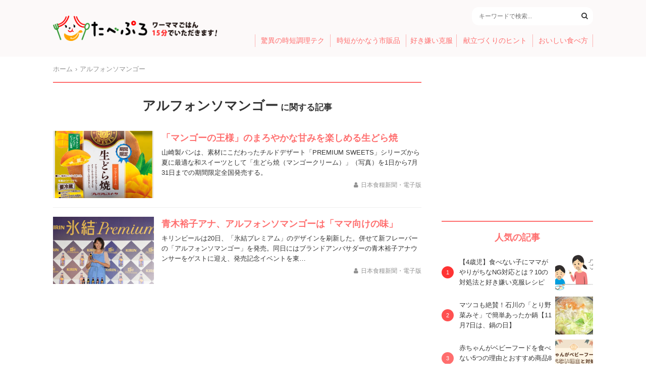

--- FILE ---
content_type: text/html; charset=UTF-8
request_url: https://tabepro.jp/tag/%E3%82%A2%E3%83%AB%E3%83%95%E3%82%A9%E3%83%B3%E3%82%BD%E3%83%9E%E3%83%B3%E3%82%B4%E3%83%BC
body_size: 9188
content:
<!DOCTYPE html>
<html>
<head>
<meta charset="utf-8">
<meta name="viewport" content="width=device-width,initial-scale=1.0">
<meta name="format-detection" content="telephone=no">
<meta name="robots" content="max-image-preview:large">
<title>アルフォンソマンゴー - たべぷろ</title>
<meta name='robots' content='max-image-preview:large' />

<!-- This site is optimized with the Yoast SEO plugin v4.9 - https://yoast.com/wordpress/plugins/seo/ -->
<link rel="canonical" href="https://tabepro.jp/tag/%e3%82%a2%e3%83%ab%e3%83%95%e3%82%a9%e3%83%b3%e3%82%bd%e3%83%9e%e3%83%b3%e3%82%b4%e3%83%bc" />
<meta property="og:locale" content="ja_JP" />
<meta property="og:type" content="object" />
<meta property="og:title" content="アルフォンソマンゴー - たべぷろ" />
<meta property="og:url" content="https://tabepro.jp/tag/%e3%82%a2%e3%83%ab%e3%83%95%e3%82%a9%e3%83%b3%e3%82%bd%e3%83%9e%e3%83%b3%e3%82%b4%e3%83%bc" />
<meta property="og:site_name" content="たべぷろ" />
<meta property="fb:app_id" content="1408056522595676" />
<meta property="og:image" content="https://tabepro.jp/wp-content/uploads/2021/02/c69f52e931652f4f60a983ecb2454c58.png" />
<meta name="twitter:card" content="summary_large_image" />
<meta name="twitter:title" content="アルフォンソマンゴー - たべぷろ" />
<meta name="twitter:site" content="@tabepro" />
<meta name="twitter:image" content="https://tabepro.jp/wp-content/uploads/2021/02/c69f52e931652f4f60a983ecb2454c58.png" />
<!-- / Yoast SEO plugin. -->

<link rel='stylesheet' id='wp-block-library-css' href='https://tabepro.jp/wp-includes/css/dist/block-library/style.min.css?ver=6.1.1' type='text/css' media='all' />
<link rel='stylesheet' id='classic-theme-styles-css' href='https://tabepro.jp/wp-includes/css/classic-themes.min.css?ver=1' type='text/css' media='all' />
<style id='global-styles-inline-css' type='text/css'>
body{--wp--preset--color--black: #000000;--wp--preset--color--cyan-bluish-gray: #abb8c3;--wp--preset--color--white: #ffffff;--wp--preset--color--pale-pink: #f78da7;--wp--preset--color--vivid-red: #cf2e2e;--wp--preset--color--luminous-vivid-orange: #ff6900;--wp--preset--color--luminous-vivid-amber: #fcb900;--wp--preset--color--light-green-cyan: #7bdcb5;--wp--preset--color--vivid-green-cyan: #00d084;--wp--preset--color--pale-cyan-blue: #8ed1fc;--wp--preset--color--vivid-cyan-blue: #0693e3;--wp--preset--color--vivid-purple: #9b51e0;--wp--preset--gradient--vivid-cyan-blue-to-vivid-purple: linear-gradient(135deg,rgba(6,147,227,1) 0%,rgb(155,81,224) 100%);--wp--preset--gradient--light-green-cyan-to-vivid-green-cyan: linear-gradient(135deg,rgb(122,220,180) 0%,rgb(0,208,130) 100%);--wp--preset--gradient--luminous-vivid-amber-to-luminous-vivid-orange: linear-gradient(135deg,rgba(252,185,0,1) 0%,rgba(255,105,0,1) 100%);--wp--preset--gradient--luminous-vivid-orange-to-vivid-red: linear-gradient(135deg,rgba(255,105,0,1) 0%,rgb(207,46,46) 100%);--wp--preset--gradient--very-light-gray-to-cyan-bluish-gray: linear-gradient(135deg,rgb(238,238,238) 0%,rgb(169,184,195) 100%);--wp--preset--gradient--cool-to-warm-spectrum: linear-gradient(135deg,rgb(74,234,220) 0%,rgb(151,120,209) 20%,rgb(207,42,186) 40%,rgb(238,44,130) 60%,rgb(251,105,98) 80%,rgb(254,248,76) 100%);--wp--preset--gradient--blush-light-purple: linear-gradient(135deg,rgb(255,206,236) 0%,rgb(152,150,240) 100%);--wp--preset--gradient--blush-bordeaux: linear-gradient(135deg,rgb(254,205,165) 0%,rgb(254,45,45) 50%,rgb(107,0,62) 100%);--wp--preset--gradient--luminous-dusk: linear-gradient(135deg,rgb(255,203,112) 0%,rgb(199,81,192) 50%,rgb(65,88,208) 100%);--wp--preset--gradient--pale-ocean: linear-gradient(135deg,rgb(255,245,203) 0%,rgb(182,227,212) 50%,rgb(51,167,181) 100%);--wp--preset--gradient--electric-grass: linear-gradient(135deg,rgb(202,248,128) 0%,rgb(113,206,126) 100%);--wp--preset--gradient--midnight: linear-gradient(135deg,rgb(2,3,129) 0%,rgb(40,116,252) 100%);--wp--preset--duotone--dark-grayscale: url('#wp-duotone-dark-grayscale');--wp--preset--duotone--grayscale: url('#wp-duotone-grayscale');--wp--preset--duotone--purple-yellow: url('#wp-duotone-purple-yellow');--wp--preset--duotone--blue-red: url('#wp-duotone-blue-red');--wp--preset--duotone--midnight: url('#wp-duotone-midnight');--wp--preset--duotone--magenta-yellow: url('#wp-duotone-magenta-yellow');--wp--preset--duotone--purple-green: url('#wp-duotone-purple-green');--wp--preset--duotone--blue-orange: url('#wp-duotone-blue-orange');--wp--preset--font-size--small: 13px;--wp--preset--font-size--medium: 20px;--wp--preset--font-size--large: 36px;--wp--preset--font-size--x-large: 42px;--wp--preset--spacing--20: 0.44rem;--wp--preset--spacing--30: 0.67rem;--wp--preset--spacing--40: 1rem;--wp--preset--spacing--50: 1.5rem;--wp--preset--spacing--60: 2.25rem;--wp--preset--spacing--70: 3.38rem;--wp--preset--spacing--80: 5.06rem;}:where(.is-layout-flex){gap: 0.5em;}body .is-layout-flow > .alignleft{float: left;margin-inline-start: 0;margin-inline-end: 2em;}body .is-layout-flow > .alignright{float: right;margin-inline-start: 2em;margin-inline-end: 0;}body .is-layout-flow > .aligncenter{margin-left: auto !important;margin-right: auto !important;}body .is-layout-constrained > .alignleft{float: left;margin-inline-start: 0;margin-inline-end: 2em;}body .is-layout-constrained > .alignright{float: right;margin-inline-start: 2em;margin-inline-end: 0;}body .is-layout-constrained > .aligncenter{margin-left: auto !important;margin-right: auto !important;}body .is-layout-constrained > :where(:not(.alignleft):not(.alignright):not(.alignfull)){max-width: var(--wp--style--global--content-size);margin-left: auto !important;margin-right: auto !important;}body .is-layout-constrained > .alignwide{max-width: var(--wp--style--global--wide-size);}body .is-layout-flex{display: flex;}body .is-layout-flex{flex-wrap: wrap;align-items: center;}body .is-layout-flex > *{margin: 0;}:where(.wp-block-columns.is-layout-flex){gap: 2em;}.has-black-color{color: var(--wp--preset--color--black) !important;}.has-cyan-bluish-gray-color{color: var(--wp--preset--color--cyan-bluish-gray) !important;}.has-white-color{color: var(--wp--preset--color--white) !important;}.has-pale-pink-color{color: var(--wp--preset--color--pale-pink) !important;}.has-vivid-red-color{color: var(--wp--preset--color--vivid-red) !important;}.has-luminous-vivid-orange-color{color: var(--wp--preset--color--luminous-vivid-orange) !important;}.has-luminous-vivid-amber-color{color: var(--wp--preset--color--luminous-vivid-amber) !important;}.has-light-green-cyan-color{color: var(--wp--preset--color--light-green-cyan) !important;}.has-vivid-green-cyan-color{color: var(--wp--preset--color--vivid-green-cyan) !important;}.has-pale-cyan-blue-color{color: var(--wp--preset--color--pale-cyan-blue) !important;}.has-vivid-cyan-blue-color{color: var(--wp--preset--color--vivid-cyan-blue) !important;}.has-vivid-purple-color{color: var(--wp--preset--color--vivid-purple) !important;}.has-black-background-color{background-color: var(--wp--preset--color--black) !important;}.has-cyan-bluish-gray-background-color{background-color: var(--wp--preset--color--cyan-bluish-gray) !important;}.has-white-background-color{background-color: var(--wp--preset--color--white) !important;}.has-pale-pink-background-color{background-color: var(--wp--preset--color--pale-pink) !important;}.has-vivid-red-background-color{background-color: var(--wp--preset--color--vivid-red) !important;}.has-luminous-vivid-orange-background-color{background-color: var(--wp--preset--color--luminous-vivid-orange) !important;}.has-luminous-vivid-amber-background-color{background-color: var(--wp--preset--color--luminous-vivid-amber) !important;}.has-light-green-cyan-background-color{background-color: var(--wp--preset--color--light-green-cyan) !important;}.has-vivid-green-cyan-background-color{background-color: var(--wp--preset--color--vivid-green-cyan) !important;}.has-pale-cyan-blue-background-color{background-color: var(--wp--preset--color--pale-cyan-blue) !important;}.has-vivid-cyan-blue-background-color{background-color: var(--wp--preset--color--vivid-cyan-blue) !important;}.has-vivid-purple-background-color{background-color: var(--wp--preset--color--vivid-purple) !important;}.has-black-border-color{border-color: var(--wp--preset--color--black) !important;}.has-cyan-bluish-gray-border-color{border-color: var(--wp--preset--color--cyan-bluish-gray) !important;}.has-white-border-color{border-color: var(--wp--preset--color--white) !important;}.has-pale-pink-border-color{border-color: var(--wp--preset--color--pale-pink) !important;}.has-vivid-red-border-color{border-color: var(--wp--preset--color--vivid-red) !important;}.has-luminous-vivid-orange-border-color{border-color: var(--wp--preset--color--luminous-vivid-orange) !important;}.has-luminous-vivid-amber-border-color{border-color: var(--wp--preset--color--luminous-vivid-amber) !important;}.has-light-green-cyan-border-color{border-color: var(--wp--preset--color--light-green-cyan) !important;}.has-vivid-green-cyan-border-color{border-color: var(--wp--preset--color--vivid-green-cyan) !important;}.has-pale-cyan-blue-border-color{border-color: var(--wp--preset--color--pale-cyan-blue) !important;}.has-vivid-cyan-blue-border-color{border-color: var(--wp--preset--color--vivid-cyan-blue) !important;}.has-vivid-purple-border-color{border-color: var(--wp--preset--color--vivid-purple) !important;}.has-vivid-cyan-blue-to-vivid-purple-gradient-background{background: var(--wp--preset--gradient--vivid-cyan-blue-to-vivid-purple) !important;}.has-light-green-cyan-to-vivid-green-cyan-gradient-background{background: var(--wp--preset--gradient--light-green-cyan-to-vivid-green-cyan) !important;}.has-luminous-vivid-amber-to-luminous-vivid-orange-gradient-background{background: var(--wp--preset--gradient--luminous-vivid-amber-to-luminous-vivid-orange) !important;}.has-luminous-vivid-orange-to-vivid-red-gradient-background{background: var(--wp--preset--gradient--luminous-vivid-orange-to-vivid-red) !important;}.has-very-light-gray-to-cyan-bluish-gray-gradient-background{background: var(--wp--preset--gradient--very-light-gray-to-cyan-bluish-gray) !important;}.has-cool-to-warm-spectrum-gradient-background{background: var(--wp--preset--gradient--cool-to-warm-spectrum) !important;}.has-blush-light-purple-gradient-background{background: var(--wp--preset--gradient--blush-light-purple) !important;}.has-blush-bordeaux-gradient-background{background: var(--wp--preset--gradient--blush-bordeaux) !important;}.has-luminous-dusk-gradient-background{background: var(--wp--preset--gradient--luminous-dusk) !important;}.has-pale-ocean-gradient-background{background: var(--wp--preset--gradient--pale-ocean) !important;}.has-electric-grass-gradient-background{background: var(--wp--preset--gradient--electric-grass) !important;}.has-midnight-gradient-background{background: var(--wp--preset--gradient--midnight) !important;}.has-small-font-size{font-size: var(--wp--preset--font-size--small) !important;}.has-medium-font-size{font-size: var(--wp--preset--font-size--medium) !important;}.has-large-font-size{font-size: var(--wp--preset--font-size--large) !important;}.has-x-large-font-size{font-size: var(--wp--preset--font-size--x-large) !important;}
.wp-block-navigation a:where(:not(.wp-element-button)){color: inherit;}
:where(.wp-block-columns.is-layout-flex){gap: 2em;}
.wp-block-pullquote{font-size: 1.5em;line-height: 1.6;}
</style>
<link rel='stylesheet' id='contact-form-7-css' href='https://tabepro.jp/wp-content/plugins/contact-form-7/includes/css/styles.css?ver=5.7.3' type='text/css' media='all' />
<link rel='stylesheet' id='font-awesome-css' href='https://cdnjs.cloudflare.com/ajax/libs/font-awesome/4.7.0/css/font-awesome.css?ver=6.1.1' type='text/css' media='all' />
<link rel='stylesheet' id='tabeprostyle-css' href='https://tabepro.jp/wp-content/themes/tabepro-pc/style.css?ver=6.1.1' type='text/css' media='all' />
<script type='application/json' id='wpp-json'>
{"sampling_active":0,"sampling_rate":100,"ajax_url":"https:\/\/tabepro.jp\/wp-json\/wordpress-popular-posts\/v1\/popular-posts","api_url":"https:\/\/tabepro.jp\/wp-json\/wordpress-popular-posts","ID":0,"token":"29c6254ff2","lang":0,"debug":0}
</script>
<script type='text/javascript' src='https://tabepro.jp/wp-content/plugins/wordpress-popular-posts/assets/js/wpp.min.js?ver=6.1.1' id='wpp-js-js'></script>
            <style id="wpp-loading-animation-styles">@-webkit-keyframes bgslide{from{background-position-x:0}to{background-position-x:-200%}}@keyframes bgslide{from{background-position-x:0}to{background-position-x:-200%}}.wpp-widget-placeholder,.wpp-widget-block-placeholder{margin:0 auto;width:60px;height:3px;background:#dd3737;background:linear-gradient(90deg,#dd3737 0%,#571313 10%,#dd3737 100%);background-size:200% auto;border-radius:3px;-webkit-animation:bgslide 1s infinite linear;animation:bgslide 1s infinite linear}</style>
            <script>(function(w,d,s,l,i){w[l]=w[l]||[];w[l].push({'gtm.start':
new Date().getTime(),event:'gtm.js'});var f=d.getElementsByTagName(s)[0],
j=d.createElement(s),dl=l!='dataLayer'?'&l='+l:'';j.async=true;j.src=
'https://www.googletagmanager.com/gtm.js?id='+i+dl;f.parentNode.insertBefore(j,f);
})(window,document,'script','dataLayer','GTM-PH954QC');</script>
<script async='async' src='https://www.googletagservices.com/tag/js/gpt.js'></script>
<script async src="//pagead2.googlesyndication.com/pagead/js/adsbygoogle.js"></script>
<script>
var googletag = googletag || {}; googletag.cmd = googletag.cmd || [];
googletag.cmd.push(function() {
	googletag.defineSlot('/21685619673/tabepro.jp/pc_sidebar1', [300, 250], 'div-gpt-ad-1518512902355-0').addService(googletag.pubads());
	// var mapping = googletag.sizeMapping().addSize([0, 0], [300, 250]).addSize([1080, 50], [336, 280]).build();
	googletag.defineSlot('/21685619673/tabepro.jp/pc_article_1', [300, 250], 'div-gpt-ad-1518666782183-0').addService(googletag.pubads());
	googletag.defineSlot('/21685619673/tabepro.jp/pc_article2', [300, 250], 'div-gpt-ad-1518666847018-0').addService(googletag.pubads());
	googletag.defineSlot('/21685619673/tabepro.jp/pc_article3', [300, 250], 'div-gpt-ad-1518674066223-0').addService(googletag.pubads());
	googletag.defineSlot('/21685619673/tabepro.jp/pc_article4', [300, 250], 'div-gpt-ad-1518674015264-0').addService(googletag.pubads());
			googletag.defineSlot('/21685619673/tabepro.jp/pc_sidebar2', [300, 250], 'div-gpt-ad-1518515426503-0').addService(googletag.pubads());
		googletag.pubads().disableInitialLoad();
	googletag.pubads().enableLazyLoad();
	googletag.enableServices();
});
</script>
<script>
!function(a9,a,p,s,t,A,g){if(a[a9])return;function q(c,r){a[a9]._Q.push([c,r])}a[a9]={init:function(){q("i",arguments)},fetchBids:function(){q("f",arguments)},setDisplayBids:function(){},targetingKeys:function(){return[]},_Q:[]};A=p.createElement(s);A.async=!0;A.src=t;g=p.getElementsByTagName(s)[0];g.parentNode.insertBefore(A,g)}("apstag",window,document,"script","//c.amazon-adsystem.com/aax2/apstag.js");

apstag.init({
	pubID: 'eee139ff-0426-4b38-882a-a01f1dcc7184',
	adServer: 'googletag',
	bidTimeout: 3000
});
apstag.fetchBids({
	slots: [
		{ slotID: 'div-gpt-ad-1518512902355-0', slotName: '/21685619673/tabepro.jp/pc_sidebar1', sizes: [[300, 250]] },
		{ slotID: 'div-gpt-ad-1518666782183-0', slotName: '/21685619673/tabepro.jp/pc_article_1', sizes: [[300, 250]] },
		{ slotID: 'div-gpt-ad-1518666847018-0', slotName: '/21685619673/tabepro.jp/pc_article2', sizes: [[300, 250]] },
		{ slotID: 'div-gpt-ad-1518674066223-0', slotName: '/21685619673/tabepro.jp/pc_article3', sizes: [[300, 250]] },
		{ slotID: 'div-gpt-ad-1518674015264-0', slotName: '/21685619673/tabepro.jp/pc_article4', sizes: [[300, 250]] },
		{ slotID: 'div-gpt-ad-1518515426503-0', slotName: '/21685619673/tabepro.jp/pc_sidebar2', sizes: [[300, 250]] }
	],
	timeout: 3000
}, function(bids) {
	googletag.cmd.push(function(){
		apstag.setDisplayBids();
		googletag.pubads().refresh();
	});
});
</script>
<link rel="apple-touch-icon-precomposed" href="https://tabepro.jp/wp-content/themes/tabepro-pc/assets/apple-touch-icon.png">
<link rel="apple-touch-icon" href="https://tabepro.jp/wp-content/themes/tabepro-pc/assets/apple-touch-icon.png">
</head>

<body>
<!-- Google Tag Manager (noscript) -->
<noscript><iframe src="https://www.googletagmanager.com/ns.html?id=GTM-PH954QC"
height="0" width="0" style="display:none;visibility:hidden"></iframe></noscript>
<!-- End Google Tag Manager (noscript) -->

<header id="header">
	<div class="container">
		<div class="header-logo">
			<a href="https://tabepro.jp/" class="logo-container"><img src="https://tabepro.jp/wp-content/themes/tabepro-pc/assets/logo.png" srcset="https://tabepro.jp/wp-content/themes/tabepro-pc/assets/logo.png 1x, https://tabepro.jp/wp-content/themes/tabepro-pc/assets/logo@2x.png 2x" class="logo"></a>
		</div>
		<div class="header-content">
			<div class="header-content-info">
								<div class="search-area">
					<form method="GET" action="/" class="search-area-box">
						<input class="search-area-input" type="text" name="s" placeholder="キーワードで検索..." value="">
						<button class="search-area-search" type="submit"><i class="fa fa-search"></i></button>
					</form>
				</div>
			</div>
			<ul class="menu">
				<li class="menu-item"><a href="https://tabepro.jp/category/jitantech">驚異の時短調理テク</a></li>
				<li class="menu-item"><a href="https://tabepro.jp/category/food">時短がかなう市販品</a></li>
				<li class="menu-item"><a href="https://tabepro.jp/category/sukikirai">好き嫌い克服</a></li>
				<li class="menu-item"><a href="https://tabepro.jp/category/menu">献立づくりのヒント</a></li>
				<li class="menu-item"><a href="https://tabepro.jp/category/delicious">おいしい食べ方</a></li>
			</ul>
		</div>
	</div>
</header>
<div class="container pure-g">

	<div class="main pure-u-2-3">

		<ul class="breadcrumb" itemscope="" itemtype="http://schema.org/BreadcrumbList"><li itemprop="itemListElement" itemscope itemtype="http://schema.org/ListItem"><a href="https://tabepro.jp/" itemprop="item"><span itemprop="name">ホーム</span></a><meta content="1" itemprop="position" /></li><li itemprop="itemListElement" itemscope itemtype="http://schema.org/ListItem"><span itemprop="name">アルフォンソマンゴー</span><meta content="2" itemprop="position" /></li></ul>
		<main>

			<header class="archive-header">
				<h1 class="archive-title">アルフォンソマンゴー<span>に関する記事</span></h1>
							</header>

			<section class="main-listview">

				<article class="main-listview-item">
	<div class="main-listview-item-thumbnail">
		<a href="https://tabepro.jp/34555">
						<img width="360" height="240" src="https://tabepro.jp/wp-content/uploads/2018/06/f8c5460e28e7f72f8314dff0754a188c-360x240.jpg" class=" wp-post-image" alt="" decoding="async" />		</a>
	</div>
	<div class="main-listview-item-contents">
		<h3 class="main-listview-item-title"><a href="https://tabepro.jp/34555">「マンゴーの王様」のまろやかな甘みを楽しめる生どら焼</a></h3>
		<p class="main-listview-item-excerpt">山崎製パンは、素材にこだわったチルドデザート「PREMIUM SWEETS」シリーズから夏に最適な和スイーツとして「生どら焼（マンゴークリーム）」（写真）を1日から7月31日までの期間限定全国発売する。</p>
		<span class="main-listview-item-author"><i class="fa fa-user margin" aria-hidden="true"></i><a href="https://tabepro.jp/author/nissyoku" title="日本食糧新聞・電子版 の投稿" rel="author">日本食糧新聞・電子版</a></span>
	</div>
</article>
<article class="main-listview-item">
	<div class="main-listview-item-thumbnail">
		<a href="https://tabepro.jp/7335">
						<img width="360" height="240" src="https://tabepro.jp/wp-content/uploads/2017/06/72ae38591fca38d742dcdac364783061-360x240.jpg" class=" wp-post-image" alt="" decoding="async" loading="lazy" />		</a>
	</div>
	<div class="main-listview-item-contents">
		<h3 class="main-listview-item-title"><a href="https://tabepro.jp/7335">青木裕子アナ、アルフォンソマンゴーは「ママ向けの味」</a></h3>
		<p class="main-listview-item-excerpt">キリンビールは20日、「氷結プレミアム」のデザインを刷新した。併せて新フレーバーの「アルフォンソマンゴー」を発売。同日にはブランドアンバサダーの青木裕子アナウンサーをゲストに迎え、発売記念イベントを東…</p>
		<span class="main-listview-item-author"><i class="fa fa-user margin" aria-hidden="true"></i><a href="https://tabepro.jp/author/nissyoku" title="日本食糧新聞・電子版 の投稿" rel="author">日本食糧新聞・電子版</a></span>
	</div>
</article>
			</section>

		</main>

	</div>

	<aside class="pure-u-1-3 aside">
<div class="sidebar">
	<div>
		<!-- /21685619673/tabepro.jp/pc_sidebar1 -->
<div id='div-gpt-ad-1518512902355-0' style='height:250px; width:300px;'>
<script>googletag.cmd.push(function() { googletag.display('div-gpt-ad-1518512902355-0'); });</script>
</div>	</div>

	<div>
		<h3 class="side-title">人気の記事</h3>
		<ol class="popular-posts side-listview">
			<li>
		<a href="https://tabepro.jp/98095">
			<h4>【4歳児】食べない子にママがやりがちなNG対応とは？10の対処法と好き嫌い克服レシピ</h4>

			<img width="150" height="150" src="https://tabepro.jp/wp-content/uploads/2022/02/b534c1c67ad320a127b6b7c14cc90b2c-e1645255024211-150x150.jpg" class=" wp-post-image" alt="" decoding="async" loading="lazy" />		</a>
	</li>
	<li>
		<a href="https://tabepro.jp/16699">
			<h4>マツコも絶賛！石川の「とり野菜みそ」で簡単あったか鍋【11月7日は、鍋の日】</h4>

			<img width="150" height="150" src="https://tabepro.jp/wp-content/uploads/2017/11/0f8de2ed0f889132d0e2decf3c3c8572-e1509963688213-150x150.jpg" class=" wp-post-image" alt="" decoding="async" loading="lazy" />		</a>
	</li>
	<li>
		<a href="https://tabepro.jp/104181">
			<h4>赤ちゃんがベビーフードを食べない5つの理由とおすすめ商品8選！</h4>

			<img width="150" height="150" src="https://tabepro.jp/wp-content/uploads/2022/12/6bb61e3b7bce0931da574d19d1d82c88-1-150x150.jpg" class=" wp-post-image" alt="" decoding="async" loading="lazy" />		</a>
	</li>
	<li>
		<a href="https://tabepro.jp/22145">
			<h4>太宰府名物「梅の実ひじき」のおいしい食べ方４選</h4>

			<img width="150" height="150" src="https://tabepro.jp/wp-content/uploads/2018/01/c4ca4238a0b923820dcc509a6f75849b-11-150x150.jpg" class=" wp-post-image" alt="" decoding="async" loading="lazy" />		</a>
	</li>
	<li>
		<a href="https://tabepro.jp/64646">
			<h4>幼児が下痢の回復期におすすめの消化のよい食事2選【レシピ付き】</h4>

			<img width="150" height="150" src="https://tabepro.jp/wp-content/uploads/2019/07/face9686a126c31e936870d7c956b970-10-e1562624154391-150x150.jpg" class=" wp-post-image" alt="" decoding="async" loading="lazy" />		</a>
	</li>
	<li>
		<a href="https://tabepro.jp/41177">
			<h4>【ケンタッキー】あのコールスローを自宅で再現！たっぷり食べよ♪</h4>

			<img width="150" height="150" src="https://tabepro.jp/wp-content/uploads/2018/08/face9686a126c31e936870d7c956b970-43-e1535086990463-150x150.jpg" class=" wp-post-image" alt="" decoding="async" loading="lazy" />		</a>
	</li>
	<li>
		<a href="https://tabepro.jp/104502">
			<h4>高タンパク低カロリーの夕飯献立を1週間分公開！ワーママの肥満防止に</h4>

			<img width="150" height="150" src="https://tabepro.jp/wp-content/uploads/2022/12/e0a9f8686b5d5eb8e48391b9be7ef65d-150x150.jpg" class=" wp-post-image" alt="高タンパク低カロリーの夕飯献立　1週間分" decoding="async" loading="lazy" />		</a>
	</li>
	<li>
		<a href="https://tabepro.jp/100806">
			<h4>「1歳でも食べられる」おすすめオートミール9選！離乳食として選ぶポイントやレシピも</h4>

			<img width="150" height="150" src="https://tabepro.jp/wp-content/uploads/2022/06/6bb61e3b7bce0931da574d19d1d82c88-1-150x150.png" class=" wp-post-image" alt="１歳　おすすめオートミール" decoding="async" loading="lazy" />		</a>
	</li>
	<li>
		<a href="https://tabepro.jp/55781">
			<h4>からあげクンそっくりな唐揚げを格安で作ってたっぷり食べよう【レシピ付き】</h4>

			<img width="150" height="150" src="https://tabepro.jp/wp-content/uploads/2019/03/2778743b3b7a1ee720f82d1d9a464e65-4-150x150.jpg" class=" wp-post-image" alt="" decoding="async" loading="lazy" />		</a>
	</li>
		</ol>
	</div>

	<div>
		<h3 class="side-title">企画特集</h3>
		<p><a href="https://tabepro.jp/special/menekiryoku"><img src="https://tabepro.jp/wp-content/themes/tabepro-pc/assets/special-menekiryoku.jpg"></a></p>
		<p><a href="https://tabepro.jp/special/present"><img src="https://tabepro.jp/wp-content/themes/tabepro-pc/assets/special-present.jpg"></a></p>
		<p><a href="https://tabepro.nosh.jp/" target="_blank"><img src="https://tabepro.jp/wp-content/themes/tabepro-pc/assets/special-nosh.jpg"></a></p>
	</div>

	<div>
		<h3 class="side-title">殿堂入りレシピ</h3>
		<ul class="side-gridview">
			<li>
		<a href="https://tabepro.jp/103739">
			<img width="480" height="270" src="https://tabepro.jp/wp-content/uploads/2022/11/aa0e5a2592d0fe8972d17d67fb4fe3b3-2-e1667565389121-480x270.jpg" class=" wp-post-image" alt="" decoding="async" loading="lazy" />
			<h4>働くママを応援する今秋のベストレシピは「秋満載！時短シチュー」</h4>
		</a>
	</li>
	<li>
		<a href="https://tabepro.jp/101584">
			<img width="480" height="270" src="https://tabepro.jp/wp-content/uploads/2022/08/ab6b5c61bfa41d9a939153a65e18aa4a-e1659393349458-480x270.jpg" class=" wp-post-image" alt="" decoding="async" loading="lazy" />
			<h4>働くママを応援する今夏のベストレシピは「とろろ蕎麦稲荷詰め」！ 夏にピッタリで子どもも食べやすい</h4>
		</a>
	</li>
	<li>
		<a href="https://tabepro.jp/99467">
			<img width="480" height="270" src="https://tabepro.jp/wp-content/uploads/2022/04/36ccce7ce6b7be972e2ea79d96e4198d-e1650942957256-480x270.jpg" class=" wp-post-image" alt="" decoding="async" loading="lazy" />
			<h4>働くママを応援する今春のベストレシピは「ホットケーキミックスでつくるツナコーンピザ」！</h4>
		</a>
	</li>
	<li>
		<a href="https://tabepro.jp/97472">
			<img width="480" height="270" src="https://tabepro.jp/wp-content/uploads/2022/01/25b2916b5c49db617f52fa5ea48efee7-6-480x270.jpg" class=" wp-post-image" alt="" decoding="async" loading="lazy" />
			<h4>働くママを応援する今冬のベストレシピは「カレー風味ナゲット」！ 香りに誘われ子どもも完食</h4>
		</a>
	</li>
	<li>
		<a href="https://tabepro.jp/94631">
			<img width="480" height="270" src="https://tabepro.jp/wp-content/uploads/2021/09/25b2916b5c49db617f52fa5ea48efee7-38-e1632444444110-480x270.jpg" class=" wp-post-image" alt="" decoding="async" loading="lazy" />
			<h4>働くママを応援する秋のベストレシピは「かぼちゃスープで簡単グラタン」！ 余ったスープ＆レンチンマカロニで時短</h4>
		</a>
	</li>
			<li>
				<a href="https://tabepro.jp/4492">
					<img width="480" height="270" src="https://tabepro.jp/wp-content/uploads/2017/05/7af1313b1333e9c2ecd3278a5035c2c2-480x270.jpg" class=" wp-post-image">
					<h4>【たべぷろライターの一覧はコチラ】</h4>
				</a>
			</li>
		</ul>
	</div>

	<div>
		<!-- /21685619673/tabepro.jp/pc_sidebar2 -->
<div id='div-gpt-ad-1518515426503-0' style='height:250px; width:300px;'>
<script>googletag.cmd.push(function() { googletag.display('div-gpt-ad-1518515426503-0'); });</script>
</div>	</div>

		<div>
				<h3 class="side-title">シーン別に記事を探す</h3>
		<ul class="tag-list">
			<li><a href="https://tabepro.jp/tag/15%E5%88%86%E3%83%AC%E3%82%B7%E3%83%94">15分レシピ</a></li>
<li><a href="https://tabepro.jp/tag/10%E5%88%86%E3%83%AC%E3%82%B7%E3%83%94">10分レシピ</a></li>
<li><a href="https://tabepro.jp/tag/1%E9%80%B1%E9%96%93%E3%83%AC%E3%82%B7%E3%83%94">1週間レシピ</a></li>
<li><a href="https://tabepro.jp/tag/%E7%AF%80%E7%B4%84%E3%83%AC%E3%82%B7%E3%83%94">節約レシピ</a></li>
<li><a href="https://tabepro.jp/tag/%E5%A4%9C%E3%81%94%E3%81%AF%E3%82%93">夜ごはん</a></li>
<li><a href="https://tabepro.jp/tag/%E3%83%A1%E3%82%A4%E3%83%B3%E6%96%99%E7%90%86">メイン料理</a></li>
<li><a href="https://tabepro.jp/tag/%E3%81%8A%E3%81%8B%E3%81%9A">おかず</a></li>
<li><a href="https://tabepro.jp/tag/%E7%8C%AE%E7%AB%8B">献立</a></li>
<li><a href="https://tabepro.jp/tag/%E9%9B%A2%E4%B9%B3%E9%A3%9F">離乳食</a></li>
<li><a href="https://tabepro.jp/tag/%E5%B9%BC%E5%85%90%E9%A3%9F">幼児食</a></li>
		</ul>
	</div>
	<div>
		<h3 class="side-title">食材・料理別に記事を探す</h3>
		<ul class="tag-list">
			<li><a href="https://tabepro.jp/tag/%E9%B6%8F%E8%82%89">鶏肉</a></li>
<li><a href="https://tabepro.jp/tag/%E7%89%9B%E8%82%89">牛肉</a></li>
<li><a href="https://tabepro.jp/tag/%E8%B1%9A%E8%82%89">豚肉</a></li>
<li><a href="https://tabepro.jp/tag/%E5%8D%B5">卵</a></li>
<li><a href="https://tabepro.jp/tag/%E3%81%B2%E3%81%8D%E8%82%89">ひき肉</a></li>
<li><a href="https://tabepro.jp/tag/%E9%AD%9A">魚</a></li>
<li><a href="https://tabepro.jp/tag/%E3%82%AB%E3%83%83%E3%83%88%E9%87%8E%E8%8F%9C">カット野菜</a></li>
<li><a href="https://tabepro.jp/tag/%E3%81%98%E3%82%83%E3%81%8C%E3%81%84%E3%82%82">じゃがいも</a></li>
<li><a href="https://tabepro.jp/tag/%E3%83%84%E3%83%8A">ツナ</a></li>
<li><a href="https://tabepro.jp/tag/%E3%82%B5%E3%83%A9%E3%83%80%E3%83%81%E3%82%AD%E3%83%B3">サラダチキン</a></li>
		</ul>
	</div>
	
	<div class="side-sns">
		<h3 class="side-title">たべぷろ SNS</h3>
		<ul class="side-sns-list">
			<li><a href="https://www.facebook.com/tabepro" target="_blank"><i class="fa fa-facebook"></i></a></li>
			<li><a href="https://twitter.com/tabepro" target="_blank"><i class="fa fa-twitter"></i></a></li>
			<li><a href="https://www.instagram.com/tabepro/" target="_blank"><i class="fa fa-instagram"></i></a></li>
		</ul>
	</div>

</div>
</aside>

</div>

<footer id="footer">
	<ul class="link">
		<li><a href="https://tabepro.jp/partner">パートナー一覧</a>
		<li><a href="https://tabepro.jp/about">このサイトについて</a>
		<li><a href="https://tabepro.jp/ad">広告について</a>
		<li><a href="https://tabepro.jp/contact">お問い合わせ</a>
	</ul>
	<div class="copyright">&copy; 2026 日本食糧新聞社</div>
</footer>

<script type='text/javascript' src='https://tabepro.jp/wp-content/plugins/contact-form-7/includes/swv/js/index.js?ver=5.7.3' id='swv-js'></script>
<script type='text/javascript' id='contact-form-7-js-extra'>
/* <![CDATA[ */
var wpcf7 = {"api":{"root":"https:\/\/tabepro.jp\/wp-json\/","namespace":"contact-form-7\/v1"},"cached":"1"};
/* ]]> */
</script>
<script type='text/javascript' src='https://tabepro.jp/wp-content/plugins/contact-form-7/includes/js/index.js?ver=5.7.3' id='contact-form-7-js'></script>
<script type='text/javascript' src='https://tabepro.jp/wp-content/themes/tabepro-pc/assets/js/jquery-3.1.1.min.js?ver=1.0' id='jquery-js'></script>

<script>
$(function() {
	$('.newsticker').newsTicker({
		max_rows: 1,
		duration: 4000,
		row_height: 15*1.6,
	});
});

(function(i,s,o,g,r,a,m){i['GoogleAnalyticsObject']=r;i[r]=i[r]||function(){
(i[r].q=i[r].q||[]).push(arguments)},i[r].l=1*new Date();a=s.createElement(o),
m=s.getElementsByTagName(o)[0];a.async=1;a.src=g;m.parentNode.insertBefore(a,m)
})(window,document,'script','https://www.google-analytics.com/analytics.js','ga');
ga('create', 'UA-93350217-2', 'auto');
ga('send', 'pageview');



window.fbAsyncInit = function() {
  FB.init({
    appId  : '1408056522595676',
    autoLogAppEvents : true,
    xfbml: true,
    version: 'v8.0'
  });
  FB.AppEvents.logPageView();
};
(function(d, s, id) {
  var js, fjs = d.getElementsByTagName(s)[0];
  if (d.getElementById(id)) return;
  js = d.createElement(s); js.id = id;
  js.src = 'https://connect.facebook.net/ja_JP/sdk.js';
  fjs.parentNode.insertBefore(js, fjs);
}(document, 'script', 'facebook-jssdk'));

// FB.AppEvents.logEvent("buttonClicked");
</script>

</body>
</html>


--- FILE ---
content_type: text/html; charset=utf-8
request_url: https://www.google.com/recaptcha/api2/aframe
body_size: 268
content:
<!DOCTYPE HTML><html><head><meta http-equiv="content-type" content="text/html; charset=UTF-8"></head><body><script nonce="IBan3s_lD7RRDBL4TW1wYA">/** Anti-fraud and anti-abuse applications only. See google.com/recaptcha */ try{var clients={'sodar':'https://pagead2.googlesyndication.com/pagead/sodar?'};window.addEventListener("message",function(a){try{if(a.source===window.parent){var b=JSON.parse(a.data);var c=clients[b['id']];if(c){var d=document.createElement('img');d.src=c+b['params']+'&rc='+(localStorage.getItem("rc::a")?sessionStorage.getItem("rc::b"):"");window.document.body.appendChild(d);sessionStorage.setItem("rc::e",parseInt(sessionStorage.getItem("rc::e")||0)+1);localStorage.setItem("rc::h",'1769813909678');}}}catch(b){}});window.parent.postMessage("_grecaptcha_ready", "*");}catch(b){}</script></body></html>